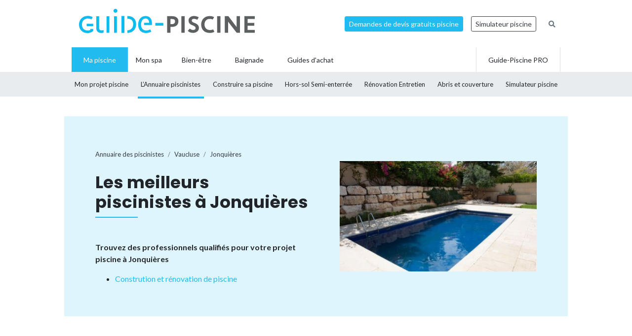

--- FILE ---
content_type: text/html; charset=UTF-8
request_url: https://www.guide-piscine.fr/pisciniste-constructeur/vaucluse/jonquieres-15172_V
body_size: 13004
content:
<!DOCTYPE html>
<html lang="fr">
<head>
<meta charset="utf-8" />
<title>Piscinistes, constructeurs et magasins de piscines &agrave; Jonqui&egrave;res</title>
<meta name="description" content="Vous cherchez un pisciniste ou un magasin pour la construction, l&rsquo;entretien ou la r&eacute;novation de piscine &agrave; Jonqui&egrave;res (84) ? Consultez la liste des meilleurs artisans et installateurs de piscines de la ville." />
<link rel="canonical" href="https://www.guide-piscine.fr/pisciniste-constructeur/vaucluse/jonquieres-15172_V" />
<meta property="og:title" content="Piscinistes, constructeurs et magasins de piscines &agrave; Jonqui&egrave;res" />
<meta property="og:description" content="Vous cherchez un pisciniste ou un magasin pour la construction, l&rsquo;entretien ou la r&eacute;novation de piscine &agrave; Jonqui&egrave;res (84) ? Consultez la liste des meilleurs artisans et installateurs de piscines de la ville." />
<meta property="og:type" content="website" />
<meta property="og:url" content="https://www.guide-piscine.fr/pisciniste-constructeur/vaucluse/jonquieres-15172_V" />
<meta property="og:image" content="https://www.guide-piscine.fr/images/logo_2.jpg" />
<meta property="og:image:type" content="image/jpeg" />
<meta property="og:image:width" content="241" />
<meta property="og:image:height" content="184" />
<meta name="twitter:card" content="summary">
<meta name="twitter:site" content="Guidepiscinefr">
<meta name="twitter:title" content="Piscinistes, constructeurs et magasins de piscines &agrave; Jonqui&egrave;res">
<meta name="twitter:description" content="Vous cherchez un pisciniste ou un magasin pour la construction, l&rsquo;entretien ou la r&eacute;novation de piscine &agrave; Jonqui&egrave;res (84) ? Consultez la liste des meilleurs artisans et installateurs de piscines de la ville.">
<meta name="twitter:url" content="https://www.guide-piscine.fr/pisciniste-constructeur/vaucluse/jonquieres-15172_V">
<meta name="twitter:image:src" content="https://www.guide-piscine.fr/images/logo_2.jpg">
<script type="application/ld+json">{"@context":"https:\/\/schema.org","@type":"FAQPage","mainEntity":[{"@context":"http:\/\/schema.org","@type":"Question","name":"\ud83d\udccd Comment choisir un pisciniste \u00e0 Jonqui\u00e8res ?","acceptedAnswer":{"@type":"Answer","text":"<p>Consultez la liste des 0 meilleurs piscinistes \u00e0 Jonqui\u00e8res, choisissez un professionnel proche de chez-vous pour la construction, la r&eacute;novation ou l&rsquo;entretien de votre piscine ou spa.<\/p>"}},{"@context":"http:\/\/schema.org","@type":"Question","name":"\ud83d\udc77\u200d Vous souhaitez construire votre piscine \u00e0 Jonqui\u00e8res ?","acceptedAnswer":{"@type":"Answer","text":"<p>Pour la construction de votre piscine enterr&eacute;e en b&eacute;ton, piscine coque, piscine en kit ou piscine hors-sol, nous avons s&eacute;lectionn&eacute; les meilleurs piscinistes \u00e0 Jonqui\u00e8res.<\/p>"}},{"@context":"http:\/\/schema.org","@type":"Question","name":"\ud83d\udcb0 Quel est le prix pour la construction d\u2019une piscine \u00e0 Jonqui\u00e8res ?","acceptedAnswer":{"@type":"Answer","text":"<p>Pour obtenir un prix ou une estimation du budget n&eacute;cessaire &agrave; la construction de votre piscine \u00e0 Jonqui\u00e8res : remplissez notre formulaire de demande de devis.<\/p>"}},{"@context":"http:\/\/schema.org","@type":"Question","name":"\ud83d\udca7 Entretenir ou r\u00e9nover une piscine \u00e0 Jonqui\u00e8res, quel professionnel ?","acceptedAnswer":{"@type":"Answer","text":"<p>Pour l&rsquo;entretien ou la r&eacute;novation de votre piscine, contactez un pisciniste ou rendez-vous dans une boutique. Entretien annuel, hivernage, remise en route du bassin, changement de liner, vente ou location de robots de piscine ou encore recherche de fuites font partie des services propos&eacute;s par les piscinistes de Jonqui\u00e8res.<\/p>"}},{"@context":"http:\/\/schema.org","@type":"Question","name":"Bien choisir son pisciniste : les crit\u00e8res","acceptedAnswer":{"@type":"Answer","text":"<p>Pour la construction de votre piscine b&eacute;ton, coque, en kit, hors-sol ou enterr&eacute;e, ou bien pour l&rsquo;installation de votre spa, confiez vos travaux &agrave; un professionnel de la piscine ! Pour bien le choisir, soyez vigilant : renseignez-vous sur la qualit&eacute; des prestations et des mat&eacute;riaux utilis&eacute;s, les d&eacute;lais d&rsquo;intervention, les services, les contrats d&rsquo;entretien. Tout pisciniste doit &eacute;galement disposer d&rsquo;une garantie d&eacute;cennale qui permet au client d&rsquo;&ecirc;tre couvert pendant 10 ans en cas de dommage ou de malfa&ccedil;on sur la piscine : probl&egrave;me d'&eacute;tanch&eacute;it&eacute;, dysfonctionnement du syst&egrave;me de filtration, fissure du bassin, etc. Enfin, lorsque vous recevez un devis piscine, celui-ci doit &ecirc;tre suffisamment d&eacute;taill&eacute; et pr&eacute;cis, tous les travaux pour la pose et l&rsquo;am&eacute;nagement de la piscine ou du spa doivent &ecirc;tre chiffr&eacute;s.<\/p>\r\n<p>Recens&eacute;s pour leur savoir-faire et leur expertise, les piscinistes de Jonqui\u00e8res (Vaucluse) sauront r&eacute;pondre &agrave; toutes vos demandes aux prix les plus justes pour la construction de votre piscine b&eacute;ton, coque, hors-sol, enterr&eacute;e ou semi-enterr&eacute;e.<br \/> Certains assurent &eacute;galement la vente, la location et la r&eacute;paration d&rsquo;accessoires et d'&eacute;quipement tels que les robots de piscine, les abris (hauts, bas, plats), volets, b&acirc;ches et couvertures de piscine.<\/p>\r\n<p>Vous avez besoin d'un produit pour le traitement de l&rsquo;eau ? Une intervention pour nettoyer un bassin dont l'eau est devenue verte ? Un changement de liner ? Un contrat d&rsquo;entretien annuel ? Choisissez parmi les meilleurs piscinistes de Jonqui\u00e8res.<\/p>"}}]}</script>
<script type="application/ld+json">{"@context":"http:\/\/schema.org","@type":"BreadcrumbList","itemListElement":[{"@type":"ListItem","position":1,"item":{"@id":"https:\/\/www.guide-piscine.fr\/pisciniste-constructeur\/","name":"Annuaire des piscinistes"}},{"@type":"ListItem","position":2,"item":{"@id":"https:\/\/www.guide-piscine.fr\/pisciniste-constructeur\/provence-alpes-cote-d-azur\/","name":"Provence-Alpes-C\u00f4te-d'Azur"}},{"@type":"ListItem","position":3,"item":{"@id":"https:\/\/www.guide-piscine.fr\/pisciniste-constructeur\/vaucluse\/","name":"Vaucluse"}},{"@type":"ListItem","position":4,"item":{"@id":"https:\/\/www.guide-piscine.fr\/pisciniste-constructeur\/vaucluse\/jonquieres-15172_V","name":"Jonqui\u00e8res"}}]}</script>
<meta name="robots" content="index,follow" />
<link rel="preload" href="https://fonts.googleapis.com/css?family=Poppins:400,500,700&display=swap" as="style" onload="this.onload=null;this.rel='stylesheet'">
<noscript><link rel="stylesheet" href="https://fonts.googleapis.com/css?family=Poppins:400,500,700&display=swap"></noscript><link rel="preload" href="https://fonts.googleapis.com/css?family=Lato:300,400,500,600,700&display=swap" as="style" onload="this.onload=null;this.rel='stylesheet'">
<noscript><link rel="stylesheet" href="https://fonts.googleapis.com/css?family=Lato:300,400,500,600,700&display=swap"></noscript><link rel="stylesheet" href="/css/custom.css?v=99">
<link rel="preload" href="https://www.guide-piscine.fr/libs/fontawesome-free-5.15.3/css/all.css" as="style" onload="this.onload=null;this.rel='stylesheet'">
<noscript><link rel="stylesheet" href="https://www.guide-piscine.fr/libs/fontawesome-free-5.15.3/css/all.css"></noscript><link rel="preload" href="/libs/magnific-popup/magnific-popup.css" as="style" onload="this.onload=null;this.rel='stylesheet'">
<noscript><link rel="stylesheet" href="/libs/magnific-popup/magnific-popup.css"></noscript><link rel="stylesheet" href="/css/custom-desktop.css?v=99">
<link rel="preload" href="https://ajax.googleapis.com/ajax/libs/jqueryui/1.11.1/themes/flick/jquery-ui.css" as="style" onload="this.onload=null;this.rel='stylesheet'">
<noscript><link rel="stylesheet" href="https://ajax.googleapis.com/ajax/libs/jqueryui/1.11.1/themes/flick/jquery-ui.css"></noscript><link rel="preload" href="/libs/lightGallery/css/lightgallery.min.css" as="style" onload="this.onload=null;this.rel='stylesheet'">
<noscript><link rel="stylesheet" href="/libs/lightGallery/css/lightgallery.min.css"></noscript><link rel="preload" href="/libs/lightslider/css/lightslider.min.css" as="style" onload="this.onload=null;this.rel='stylesheet'">
<noscript><link rel="stylesheet" href="/libs/lightslider/css/lightslider.min.css"></noscript><link rel="preload" href="/libs/leaflet/leaflet.css" as="style" onload="this.onload=null;this.rel='stylesheet'">
<noscript><link rel="stylesheet" href="/libs/leaflet/leaflet.css"></noscript><link rel="preload" href="/libs/slick/slick.css" as="style" onload="this.onload=null;this.rel='stylesheet'">
<noscript><link rel="stylesheet" href="/libs/slick/slick.css"></noscript><link rel="preload" href="/libs/slick/slick-theme.css" as="style" onload="this.onload=null;this.rel='stylesheet'">
<noscript><link rel="stylesheet" href="/libs/slick/slick-theme.css"></noscript><link rel="apple-touch-icon" sizes="180x180" href="/images/favicons/apple-touch-icon.png">
    <link rel="icon" type="image/png" sizes="64x64" href="/images/favicons/favicon-64x64.png">
    <link rel="icon" type="image/png" sizes="32x32" href="/images/favicons/favicon-32x32.png">
    <link rel="icon" type="image/png" sizes="16x16" href="/images/favicons/favicon-16x16.png">
    <link rel="manifest" href="/images/favicons/site.webmanifest">
    <link rel="mask-icon" href="/images/favicons/safari-pinned-tab.svg" color="#21bbef">
    <link rel="shortcut icon" href="/images/favicons/favicon.ico">
    <meta name="msapplication-TileColor" content="#2b5797">
    <meta name="msapplication-config" content="/images/favicons/browserconfig.xml">
    <meta name="theme-color" content="#21bbef"><link rel="manifest" href="/manifest.json">
<!-- Google Tag Manager -->
<script>(function(w,d,s,l,i){w[l]=w[l]||[];w[l].push({'gtm.start': new Date().getTime(),event:'gtm.js'});var f=d.getElementsByTagName(s)[0], j=d.createElement(s),dl=l!='dataLayer'?'&l='+l:'';j.async=true;j.src= 'https://www.googletagmanager.com/gtm.js?id='+i+dl;f.parentNode.insertBefore(j,f);})(window,document,'script','dataLayer','GTM-5V7GNHN5');</script>
<!-- End Google Tag Manager --></head>
<body class="cat_2 ">
    
    <script type="didomi/javascript" data-vendor="c:googleana-4TXnJigR" async src="https://www.googletagmanager.com/gtag/js?id=G-T0CGVFS32N"></script>
    <script type="didomi/javascript" data-vendor="c:googleana-4TXnJigR">    
        window.dataLayer = window.dataLayer || [];
        
        function gtag(){
            dataLayer.push(arguments);
            if (arguments[0] === 'js') {
                setTimeout(function() {
                window.dispatchEvent(new Event('gtag_loaded'));
            }, 1000);
            }
        }
        
        gtag('js', new Date());

        gtag('config', 'G-T0CGVFS32N', {
              'cookie_expires': 33696000,
              'transport_type': 'beacon',
              'dimension1': '2','dimension2': '17','dimension3': '0','dimension4': '0','dimension5': '0','dimension6': '0','dimension7': '0','dimension8': '0','dimension9': '0','dimension10': 'a','dimension11': '0','dimension12': '0','dimension13': '0',     
        });
    </script>
<!-- Google Tag Manager (noscript) -->
<noscript><iframe src="https://www.googletagmanager.com/ns.html?id=GTM-5V7GNHN5" height="0" width="0" style="display:none;visibility:hidden"></iframe></noscript>
<!-- End Google Tag Manager (noscript) --><script src="https://ajax.googleapis.com/ajax/libs/jquery/2.1.1/jquery.min.js"></script>
<script defer src="https://ajax.googleapis.com/ajax/libs/jqueryui/1.11.1/jquery-ui.min.js"></script>
<script defer src="/scripts/functions-d.js?v=99"></script>
<script type="didomi/javascript" data-vendor="c:pinterest" async defer src="//assets.pinterest.com/js/pinit.js"></script><script defer src="/libs/jquery/js/jquery.cookie.js"></script><script defer src="/libs/lightGallery/js/lightgallery.min.js"></script>
<script defer src="/libs/lightslider/js/lightslider.min.js"></script>
<script defer src="/scripts/functions.js?v=99"></script>
<script defer src="/libs/leaflet/leaflet.js"></script><script src="/ads-check.js"></script><script>
var gp_maj_done=false;
var param_gp=[];param_gp['type']='';param_gp['abecedaire_liste']='';param_gp['rub_abecedaire']='0';param_gp['sousrub']='0';param_gp['rub']='17';param_gp['id_categorie']='2';param_gp['rub_rub']='17';param_gp['attribut']='0';param_gp['is_home']='';param_gp['is_home_navi_geo']='';param_gp['is_recherche']='';param_gp['is_commentaire']='';param_gp['is_actu_lie']='';param_gp['page']='0';param_gp['mobile_version']='0';param_gp['version_test']='0';param_gp['ville']='15172';param_gp['departement']='180';param_gp['pro_site']='0';param_gp['web_push_site']='';param_gp['web_push_id']='';param_gp['detail_type']='';param_gp['detail_id']='0';param_gp['detail_actualite']='0';param_gp['id_newsletter']='0';param_gp['menu_contenu_navi_geo']='installateur';param_gp['navi_attribut_id_annuaire_type']='';var gp_div_affiche_tab=Array();

    $(document).ready(function(){
        if(localStorage.getItem('euconsent-v2') || document.cookie.match(/^(.*;)?\s*euconsent-v2\s*=\s*[^;]+(.*)?$/)) { gp_maj();}
        else gp_maj_cmp();
    });
     
        </script>
<div class="gp_div_affiche" data-id="0" data-id-format="24"></div><div id="header_wrapper" class="">
    
    <div id="header-v2">
        <div class="container p-2">
            <div class="d-flex justify-content-between align-items-center" id="fixed-header"> 
                <a href="https://www.guide-piscine.fr/" class="d-block logo mr-auto">
                    <img loading="lazy" src="https://www.guide-piscine.fr//images/logo-guide-piscine.svg" alt="logo guide-piscine.fr" width="300" height="45" />
                </a>
                                <a href="https://devis.guide-piscine.fr?utm_source=guide-piscine.fr&utm_medium=link&utm_campaign=header-btn-lead" class="btn btn-sm btn-primary mx-2" target="_blank">Demandes de devis gratuits piscine</a>            
                <a target="_blank" href="https://simulateur.guide-piscine.fr?utm_source=guide-piscine.fr&utm_medium=link&utm_campaign=header-btn-simulateur" class="btn btn-sm btn-outline-dark mx-2">Simulateur piscine</a>            
                <a href="https://www.guide-piscine.fr/recherche-google/" class="petit mx-2 btn btn-sm btn-link-secondary"><i class="fas fa-search"></i></a>

            </div>
        </div>
    </div> <!-- fin header -->
    
    <div id="header-v2-submenu">
        <div class="container">
            <ul class="menu list-unstyled d-flex align-items-center">  
            
            
                     
                         
                         
                         
                         
                
                 

                <li class="has-child h-100 active  ">
                    <a href="https://www.guide-piscine.fr/piscine-privee/" class="d-flex h-100 justify-content-center align-items-center px-4"><span>Ma piscine</span></a>
                                                    <div class="sub-menu">        
                                    <ul class="list-unstyled d-flex justify-content-between align-items-center container h-100">
                                
                                                                                                                                                <li class=" h-100">
                                                        <a class="d-flex h-100 justify-content-center align-items-center" href="https://www.guide-piscine.fr/projet-piscine/">
                                                            <span>Mon projet piscine</span></a>
                                                    </li>
                                                                                                    
                                                <li class="active h-100">
                                                    <a class="d-flex h-100 justify-content-center align-items-center"  href="https://www.guide-piscine.fr/pisciniste-constructeur/">
                                                        <span>L’Annuaire
piscinistes</span></a>
                                                </li>
                                            
                                    
                                                                                                                                                
                                                <li class=" h-100">
                                                    <a class="d-flex h-100 justify-content-center align-items-center"  href="https://www.guide-piscine.fr/construire-sa-piscine/">
                                                        <span>Construire
sa piscine</span></a>
                                                </li>
                                            
                                    
                                                                                                                                                
                                                <li class=" h-100">
                                                    <a class="d-flex h-100 justify-content-center align-items-center"  href="https://www.guide-piscine.fr/piscines-hors-sol-et-semi-enterrees/">
                                                        <span>Hors-sol
Semi-enterrée</span></a>
                                                </li>
                                            
                                    
                                                                                                                                                
                                                <li class=" h-100">
                                                    <a class="d-flex h-100 justify-content-center align-items-center"  href="https://www.guide-piscine.fr/analyse-traitement-eau/">
                                                        <span>Rénovation
Entretien</span></a>
                                                </li>
                                            
                                    
                                                                                                                                                
                                                <li class=" h-100">
                                                    <a class="d-flex h-100 justify-content-center align-items-center"  href="https://www.guide-piscine.fr/abris-de-piscine/">
                                                        <span>Abris et
couverture</span></a>
                                                </li>
                                            
                                    
                                                                                                                                                
                                                <li class=" h-100">
                                                    <a class="d-flex h-100 justify-content-center align-items-center"  target="_blank" href="https://simulateur.guide-piscine.fr">
                                                        <span>Simulateur
piscine</span></a>
                                                </li>
                                            
                                    
                                            
                                    
                                            
                                    
                                    </ul>
                                </div>
                            
                        </li>

                             
                         
                
                <li class="h-100 "><a href="https://www.guide-piscine.fr/bien-etre-spas-et-thermes/" class="d-flex h-100 justify-content-center align-items-center px-3"><span>Mon spa</span></a></li>
 

                <li class="has-child h-100   ">
                    <a href="https://www.guide-piscine.fr/bien-etre/" class="d-flex h-100 justify-content-center align-items-center px-4"><span>Bien-être</span></a>
                    
                        </li>

                             
                         
                
                 

                <li class="has-child h-100   ">
                    <a href="https://www.guide-piscine.fr/baignade/" class="d-flex h-100 justify-content-center align-items-center px-4"><span>Baignade</span></a>
                    
                        </li>

                             
                                        
                        <li class="has-child h-100 "><a href="https://www.guide-piscine.fr/guide-d-achat/" class="d-flex h-100 justify-content-center align-items-center px-4"><span>Guides d'achat</span></a>
                                                    </li>
                        
                        <li class="ml-auto border-left border-right h-100"><a href="https://www.guide-piscine.fr/pro/?utm_source=guide-piscine.fr&utm_medium=link&utm_campaign=header-btn-gp_pro" class="d-flex h-100 justify-content-center align-items-center px-4"><span>Guide-Piscine PRO</span></a></li>
                
            </ul>
        </div>
    </div>
    
</div>

<script>
$(document).ready(function() {
    $(window).scroll(function (event) {
        if($(window).scrollTop() <= 200) {
            $('#header_wrapper').removeClass('is-scrolling');
            //$('#header-v2').find('.btn').addClass('btn-sm');
        }
        else {
            $('#header_wrapper').addClass('is-scrolling');
            //$('#header-v2').find('.btn').removeClass('btn-sm');
        }
    });        
}); 
</script>
<div id="global">
<div class="container" id="inner-wrapper-global"><main id="content"><div class="row"><div class="col-12"><div class="gp_div_affiche" data-id="0" data-id-format="2"></div>
<div class=" bg-blue stick-to-header mt-3 mb-5">
    <div class="container container-large">        
        <div class="p-lg-5 p-3 row align-items-center">
            <div class="col-lg-6">                
                    <nav aria-label="breadcrumb" class="mt-3">        
<ol class="breadcrumb tres-petit bg-transparent p-0 mb-4" id="filariane"><li class="breadcrumb-item mt-1 mb-1"><a class="text-dark" href="https://www.guide-piscine.fr/pisciniste-constructeur/"><span>Annuaire des piscinistes</span></a></li>
<li class="breadcrumb-item mt-1 mb-1"><a class="text-dark" href="https://www.guide-piscine.fr/pisciniste-constructeur/vaucluse/"><span>Vaucluse</span></a></li>
<li class="breadcrumb-item active mt-1 mb-1" aria-current="page"><a class="text-dark" href="https://www.guide-piscine.fr/pisciniste-constructeur/vaucluse/jonquieres-15172_V"><span>Jonquières</span></a></li>
        </ol>
    </nav>
                <h1 class="h2-decorated no-before mb-5">Les meilleurs piscinistes à Jonquières</h1>
                <p class="font-weight-bold">Trouvez des professionnels qualifiés pour votre projet piscine à Jonquières</p><ul><li><a href="" class="js-scrollTo">Constrution et rénovation de piscine</a></li></ul>            </div>
            <div class="col-lg-6 pl-lg-5">                
                <img src="https://www.guide-piscine.fr/medias/image/photo-villes-piscinistes-ne-pas-supprimer_5-38963-800-450.jpg" width="800" height="450" loading="lazy" alt="" class="d-none d-md-inline" />                
            </div>
        </div>        
    </div>
</div>

<div class="row py-lg-3">
    <div class="col-md-8 mb-md-5 pr-md-5">
        <div class="description texte-haut mt-3 mb-5"><p>Trouvez un pisciniste, un constructeur ou un magasin de piscines à Jonquières. 
                Ces <a href="https://www.guide-piscine.fr/pisciniste-constructeur/vaucluse/">piscinistes basés dans le Vaucluse</a> interviennent pour tous vos travaux de construction, d’entretien, d’équipement ou de rénovation de piscine, mais aussi pour l’achat et la pose d’un spa. Trouver rapidement le meilleur pisciniste proche de chez-vous pour votre projet piscine.</p></div><h2 class="h2-decorated mt-5">Les piscinistes à Jonquières</h2><div class="my-3 text-center wrapper_gp_div_regie"><div class="autre_76"><a class="gp_div_clic_event gp_div_affiche" data-event="Lead" data-id="1686" data-id-format="76" href="/scripts/gp_div_clic.php?redirection&id=1686&id_format=76"  target="_blank" rel="nofollow">
                    <img loading="lazy" src="https://www.guide-piscine.fr/medias/emc/1686/test-bandeau-piscine-664-estimez_piscine.png" width="664" height="166" alt="">
                    </a>
<script>if(typeof gtag=='function') gtag('event', 'Display', {
                        'event_category' : 'Lead',
                        'event_label' : '1686-76'
                    });</script>
</div>
</div><div class="gp_div_affiche" data-id="0" data-id-format="72"></div><p class="font-weight-bold mt-3">Et aussi...</p><ul class="liste_navi_geo"><li><a href="https://www.guide-piscine.fr/abri-de-piscine-49_E">France&nbsp;: les 1 piscinistes pour installer son abri de piscine</a></li><li><a href="https://www.guide-piscine.fr/spa-et-spa-de-nage-57_E">France&nbsp;: les 4 piscinistes et magasins pour l’achat et la pose d’un spa</a></li><li><a href="https://www.guide-piscine.fr/entretien-annuel-61_E">France&nbsp;: les 4 piscinistes pour l’entretien de votre piscine</a></li><li><a href="https://www.guide-piscine.fr/pisciniste-constructeur/provence-alpes-cote-d-azur/"><strong>Provence-Alpes-Côte-d'Azur</strong>&nbsp;: les 1 piscinistes</a></li></ul>  
    </div>
    <div class="col-md-4 pl-md-4">
        <div class="gp_div_affiche" data-id="105" data-id-format="5"></div><div class="sticky"><div class="text-center my-3 my-md-5 wrapper_gp_div_regie"><div class="autre_50"><a class="gp_div_clic_event gp_div_affiche" data-event="Lead" data-id="1230" data-id-format="50" href="/scripts/gp_div_clic.php?redirection&id=1230&id_format=50"  target="_blank" rel="nofollow">
                    <img loading="lazy" src="https://www.guide-piscine.fr/medias/emc/1230/1682434223-n2-n-1.png" width="300" height="300" alt="">
                    </a>
<script>if(typeof gtag=='function') gtag('event', 'Display', {
                        'event_category' : 'Lead',
                        'event_label' : '1230-50'
                    });</script>
</div>
</div></div>    </div> <!-- fin col -->
</div> <!-- fin row -->



<div class="full-width-container mb-5">
    
        <div class="container container-large">
            <div class="row mt-5">    
                <div class="col-12 mb-3">
                    <h2 class="h2-decorated no-before text-center line-height-serre">Services exclusifs de Guide-Piscine :<br>votre projet piscine en toute sérénité !</h2>
                </div><div class="col-md-6 col-lg-4 mb-4">
                        <div class="p-4 pt-5 p-md-5 border mt-5 position-relative">
                            <div class="text-center custom-icon-container"><i class="custom-icon custom-icon-pool"></i></div>
                            <p class="h4 mt-3">Votre projet piscine</p>
                            <p>Guide-Piscine vous accompagne à chaque étape de votre projet, depuis la conception jusqu'à la réalisation de votre piscine.<img src="https://www.guide-piscine.fr/medias/image/mon-projet-piscine-37971-600-450.jpg" width="600" height="450" loading="lazy" alt="Demandez 3 devis gratuitement pour votre piscine" class="my-3 d-inline-block" /></p>
                            <p class="text-center"><a href="https://www.guide-piscine.fr/projet-piscine/?utm_source=guide-piscine.fr&utm_medium=link&utm_campaign=pave_service_3-mon-projet" class="btn btn-primary d-block w-100">Je démarre mon projet</a></p>
                        </div>
                    </div><div class="col-md-6 col-lg-4 mb-4">
                        <div class="p-4 pt-5 p-md-5 border mt-5 position-relative">
                            <div class="text-center custom-icon-container"><i class="custom-icon custom-icon-quotation"></i></div>
                            <p class="h4 mt-3">Votre devis piscine</p>
                            <p>Obtenez gratuitement des devis pour la construction, la rénovation ou l’entretien de votre piscine ou abri.<img src="https://www.guide-piscine.fr/medias/image/choisir-23715-600-450.jpg" width="600" height="450" loading="lazy" alt="Demandez 3 devis gratuitement pour votre piscine" class="my-3 d-inline-block" /></p>
                            <p class="text-center"><a href="https://devis.guide-piscine.fr?utm_source=guide-piscine.fr&utm_medium=link&utm_campaign=pave_service_3-devis" class="btn btn-primary d-block w-100">J'en profite !</a></p>
                        </div>
                    </div><div class="col-md-6 col-lg-4 mb-4">
                        <div class="p-4 pt-5 p-md-5 border mt-5 position-relative">
                            <div class="text-center custom-icon-container"><i class="custom-icon custom-icon-pool"></i></div>
                            <p class="h4 mt-3">Le simulateur</p>
                            <p>Utilisez notre configurateur pour créer votre future piscine en seulement quelques clics et gratuitement !<img src="https://www.guide-piscine.fr/medias/image/mon-projet-piscine_1-37972-600-450.jpg" width="600" height="450" loading="lazy" alt="Configurez votre piscine gratuitement" class="my-3 d-inline-block" /></p>
                            <p class="text-center"><a href="https://simulateur.guide-piscine.fr?utm_source=guide-piscine.fr&utm_medium=link&utm_campaign=pave_service_3-simulateur" class="btn btn-primary d-block w-100">Je simule ma piscine</a></p>
                        </div>
                    </div>
        </div>
    </div>
</div>

<div class="row py-lg-3">
    <div class="col-md-8 mb-5 pr-md-5">
        
        <div class="text-center my-5 wrapper_gp_div_regie"><div class="autre_101"><a class="gp_div_clic_event gp_div_affiche" data-event="Lead" data-id="2628" data-id-format="101" href="/scripts/gp_div_clic.php?redirection&id=2628&id_format=101"  target="_blank" rel="nofollow">
                    <img loading="lazy" src="https://www.guide-piscine.fr/medias/emc/2628/1679563311-desktop.png" width="644" height="161" alt="">
                    </a>
<script>if(typeof gtag=='function') gtag('event', 'Display', {
                        'event_category' : 'Lead',
                        'event_label' : '2628-101'
                    });</script>
</div>
</div>         
    </div>
    <div class="col-md-4 pl-md-4">
            
    <div class="p-3 bg-light mb-3 mb-5">
       
        <p class="font-weight-bold h3"><a href="https://www.guide-piscine.fr/newsletter/" class="text-dark">Newsletter <br>Guide-Piscine</a></p>
        <p class="petit">Chaque mois, recevez nos conseils pour rendre votre piscine plus belle&nbsp;!</p>               
        
<form id="newsletter" class="">
    
    <input type="hidden" name="id_newsletter" value="3" />
    <input type="hidden" name="method" value="subscribe" />
    <input type="hidden" name="newsletter_key" value="697228f52ddd9" />
    <div id="newsletter_texte"></div>
    
            <p class="">
<input type="text" class="form-control  form-control form-control-sm""  required placeholder="Votre adresse e-mail" name="email"  value="" />
</p>

        <input class="btn btn-outline-dark" type="submit" value="Je m'abonne !" />
    </form>
    
<script> 
$(document).ready(function() {
    $(document).on('submit','form#newsletter',function(e) {
        e.preventDefault();
        $('body').css( 'cursor', 'progress' );
        var datas = $("form#newsletter").serialize();
        $('form#newsletter .submit_2').attr('disabled','');
        $('form#newsletter input[name=email]').val(''); 
        $('#newsletter_texte').slideUp().html('').slideDown();
        
        $.ajax({
            url : '/ajax/newsletter.php',data:datas,dataType:"text",type:'POST',
            success: function(data) {
                var obj = jQuery.parseJSON(data);
                if(typeof obj.erreur != 'undefined') {
                    $('#newsletter_texte').html('<p class="alert alert-danger petit">'+obj.erreur+'</p>');
                    $('form#newsletter input[name=email]').val(''); 
                    $('form#newsletter .submit_2').removeAttr('disabled');
                }
                else if(typeof obj.succes != 'undefined') {
                    $('#newsletter_texte').html('<p class="alert alert-success petit">'+obj.succes+'</p>');  
                    $('form#newsletter input').remove();
                } 
                $('body').css( 'cursor', 'default' );
            }
        }); 
    });   
}); 
</script>             
    </div>
          
            
    <div class="sticky"><div class="gp_div_affiche" data-id="0" data-id-format="30"></div></div>    </div> <!-- fin col -->
</div> <!-- fin row -->


<div class="row py-lg-3">
    <div class="col-md-8 mb-5 pr-md-5">        
        <div class="mb-5"><h2 class="h2-decorated">Questions fréquentes</h2><div class="description texte-bas"><div class="faq-panels my-3 border-top"><div class="faq-panel py-3 border-bottom"><div class="faq-question d-flex justify-content-between cursor-pointer closed" data-target="faq-69716e10d9ed7"><h3 class="faq-titre m-0">📍 Comment choisir un pisciniste à Jonquières&nbsp;?</h3><span class="faq-icon"><i class="fas fa-chevron-down text-grey"></i></span></div><div style="display: none" class="faq-answer" id="faq-69716e10d9ed7"><p><p>Consultez la liste des 0 meilleurs piscinistes à Jonquières, choisissez un professionnel proche de chez-vous pour la construction, la r&eacute;novation ou l&rsquo;entretien de votre piscine ou spa.</p></p></div></div><div class="faq-panel py-3 border-bottom"><div class="faq-question d-flex justify-content-between cursor-pointer closed" data-target="faq-69716e10d9ee7"><h3 class="faq-titre m-0">👷‍ Vous souhaitez construire votre piscine à Jonquières&nbsp;?</h3><span class="faq-icon"><i class="fas fa-chevron-down text-grey"></i></span></div><div style="display: none" class="faq-answer" id="faq-69716e10d9ee7"><p><p>Pour la construction de votre piscine enterr&eacute;e en b&eacute;ton, piscine coque, piscine en kit ou piscine hors-sol, nous avons s&eacute;lectionn&eacute; les meilleurs piscinistes à Jonquières.</p></p></div></div><div class="faq-panel py-3 border-bottom"><div class="faq-question d-flex justify-content-between cursor-pointer closed" data-target="faq-69716e10d9eea"><h3 class="faq-titre m-0">💰 Quel est le prix pour la construction d’une piscine à Jonquières&nbsp;?</h3><span class="faq-icon"><i class="fas fa-chevron-down text-grey"></i></span></div><div style="display: none" class="faq-answer" id="faq-69716e10d9eea"><p><p>Pour obtenir un prix ou une estimation du budget n&eacute;cessaire &agrave; la construction de votre piscine à Jonquières : remplissez notre formulaire de demande de devis.</p></p></div></div><div class="faq-panel py-3 border-bottom"><div class="faq-question d-flex justify-content-between cursor-pointer closed" data-target="faq-69716e10d9eed"><h3 class="faq-titre m-0">💧 Entretenir ou rénover une piscine à Jonquières, quel professionnel&nbsp;?</h3><span class="faq-icon"><i class="fas fa-chevron-down text-grey"></i></span></div><div style="display: none" class="faq-answer" id="faq-69716e10d9eed"><p><p>Pour l&rsquo;entretien ou la r&eacute;novation de votre piscine, contactez un pisciniste ou rendez-vous dans une boutique. Entretien annuel, hivernage, remise en route du bassin, changement de liner, vente ou location de robots de piscine ou encore recherche de fuites font partie des services propos&eacute;s par les piscinistes de Jonquières.</p></p></div></div><div class="faq-panel py-3 border-bottom"><div class="faq-question d-flex justify-content-between cursor-pointer closed" data-target="faq-69716e10d9ef0"><h3 class="faq-titre m-0">Bien choisir son pisciniste : les critères</h3><span class="faq-icon"><i class="fas fa-chevron-down text-grey"></i></span></div><div style="display: none" class="faq-answer" id="faq-69716e10d9ef0"><p><p>Pour la construction de votre piscine b&eacute;ton, coque, en kit, hors-sol ou enterr&eacute;e, ou bien pour l&rsquo;installation de votre spa, confiez vos travaux &agrave; un professionnel de la piscine ! Pour bien le choisir, soyez vigilant : renseignez-vous sur la qualit&eacute; des prestations et des mat&eacute;riaux utilis&eacute;s, les d&eacute;lais d&rsquo;intervention, les services, les contrats d&rsquo;entretien. Tout pisciniste doit &eacute;galement disposer d&rsquo;une garantie d&eacute;cennale qui permet au client d&rsquo;&ecirc;tre couvert pendant 10 ans en cas de dommage ou de malfa&ccedil;on sur la piscine : probl&egrave;me d'&eacute;tanch&eacute;it&eacute;, dysfonctionnement du syst&egrave;me de filtration, fissure du bassin, etc. Enfin, lorsque vous recevez un devis piscine, celui-ci doit &ecirc;tre suffisamment d&eacute;taill&eacute; et pr&eacute;cis, tous les travaux pour la pose et l&rsquo;am&eacute;nagement de la piscine ou du spa doivent &ecirc;tre chiffr&eacute;s.</p><br />
<p>Recens&eacute;s pour leur savoir-faire et leur expertise, les piscinistes de Jonquières (Vaucluse) sauront r&eacute;pondre &agrave; toutes vos demandes aux prix les plus justes pour la construction de votre piscine b&eacute;ton, coque, hors-sol, enterr&eacute;e ou semi-enterr&eacute;e.<br /> Certains assurent &eacute;galement la vente, la location et la r&eacute;paration d&rsquo;accessoires et d'&eacute;quipement tels que les robots de piscine, les abris (hauts, bas, plats), volets, b&acirc;ches et couvertures de piscine.</p><br />
<p>Vous avez besoin d'un produit pour le traitement de l&rsquo;eau ? Une intervention pour nettoyer un bassin dont l'eau est devenue verte ? Un changement de liner ? Un contrat d&rsquo;entretien annuel ? Choisissez parmi les meilleurs piscinistes de Jonquières.</p></p></div></div></div></div></div>        
        <div class="mb-3 contenu_recommande" data-view-id-type="0" data-view-id="0" data-view-bc="1"><div id="brand-content-container-697228f52dcbc" class="brand-content-container"><p class="h2 h2-decorated font-weight-bold">Recommandé pour vous</p><div id="brand-content-697228f52dcbc" class="test-bc-a brand-content-wrapper bg-light pt-3 pl-md-0 pr-md-0" style=""><div class="row no-gutters"><div class="brand-content-item col-md-4 mb-3 desktop-item"  data-view-id-type="1" data-view-id="3744" data-view-bc="0"><a href="https://www.guide-piscine.fr/mini-piscine/10-bonnes-raisons-d-installer-une-mini-piscine-dans-son-jardin-3744_A"  class="brand-content-item-inner-wrapper border h-100 d-block ml-2 mr-2 bg-white text-left"><div class="img mb-0"><img loading="lazy" src="https://www.guide-piscine.fr/medias/image/10-bonnes-raisons-d-installer-une-mini-piscine-dans-son-jardin-1-23675-400-265.jpg" alt="10 bonnes raisons d’installer une mini piscine dans son jardin" width="400" height="265" /></div><p class="brand-content-item-description border-top p-3 ellipsis mb-0"><span class="mb-2 d-block font-weight-bold text-dark brand-content-titre">10 bonnes raisons d’installer une mini piscine dans son jardin</span><span class="d-block text-dark petit brand-content-text">On appelle mini piscines celles dont la superficie oscille entre 20 et 10 m&sup2;, voire moins. Esth&eacute;tiques, pratiques, &eacute;conomiques&hellip; petite taille ne veut pas dire petits avantages. Au contraire&nbsp;! Retour sur 10 raisons d&rsquo;installer une mini piscine dans son jardin.
1.&hellip;</span></p></a></div><div class="brand-content-item col-md-4 mb-3 desktop-item"  data-view-id-type="8" data-view-id="6" data-view-bc="0"><a href="https://www.guide-piscine.fr/piscine-interieure/piscines-interieures-6_R"  class="brand-content-item-inner-wrapper border h-100 d-block ml-2 mr-2 bg-white text-left"><div class="img mb-0"><img loading="lazy" src="https://www.guide-piscine.fr/medias/image/piscine-interieure-magiline-6118-400-265.jpg" alt="Photos de piscines intérieures" width="400" height="265" /></div><p class="brand-content-item-description border-top p-3 ellipsis mb-0"><span class="mb-2 d-block font-weight-bold text-dark brand-content-titre">Photos de piscines intérieures</span><span class="d-block text-dark petit brand-content-text">La piscine int&eacute;rieure permet de nager tout au long de l'ann&eacute;e, quelles que soient les conditions ext&eacute;rieures&nbsp;: froid, pluie, vent, neige...Construite dans votre maison ou encore dans une v&eacute;randa, la piscine int&eacute;rieure n&eacute;cessite un entretien rigoureux,&hellip;</span></p></a></div></div></div></div></div>
        
            </div>
    <div class="col-md-4 pl-md-4">
        <div class="p-3 bg-blue mb-5 sticky"><p class="h3 font-weight-bold mb-3">Nos guides d'achat</p>        <p>Accessoires et produits piscine au meilleur prix !</p>
        <ul class="mb-4">
                    <li class="text-primary">
                <a href="https://www.guide-piscine.fr/guide-d-achat/piscine/" class="text-dark">
                    <span>Piscines</span>
                </a>    
            </li>    
                    <li class="text-primary">
                <a href="https://www.guide-piscine.fr/guide-d-achat/robot/" class="text-dark">
                    <span>Robots</span>
                </a>    
            </li>    
                    <li class="text-primary">
                <a href="https://www.guide-piscine.fr/guide-d-achat/spa/" class="text-dark">
                    <span>Spas</span>
                </a>    
            </li>    
                    <li class="text-primary">
                <a href="https://www.guide-piscine.fr/guide-d-achat/filtration/" class="text-dark">
                    <span>Filtration</span>
                </a>    
            </li>    
                    <li class="text-primary">
                <a href="https://www.guide-piscine.fr/guide-d-achat/traitement-de-l-eau/" class="text-dark">
                    <span>Traitement de l'eau</span>
                </a>    
            </li>    
                    <li class="text-primary">
                <a href="https://www.guide-piscine.fr/guide-d-achat/couverture/" class="text-dark">
                    <span>Couvertures et bâches de piscine</span>
                </a>    
            </li>    
                    <li class="text-primary">
                <a href="https://www.guide-piscine.fr/guide-d-achat/equipement-accessoire/" class="text-dark">
                    <span>Equipements et accessoires</span>
                </a>    
            </li>    
                    <li class="text-primary">
                <a href="https://www.guide-piscine.fr/guide-d-achat/equipement-accessoire/pompe-a-chaleur-473_K" class="text-dark">
                    <span>Pompe à chaleur</span>
                </a>    
            </li>    
                </ul>
        <p class="text-center m-0">
            <a href="https://www.guide-piscine.fr/guide-d-achat/" class="btn btn-primary px-5">Je découvre !</a>
        </p>
        
    </div>    </div> <!-- fin col -->
</div> <!-- fin row --></div></div></main>
</div>

<footer id="footer" class="p-3 pt-4 ">
    
    <div class="footer-inner-wrapper container">        

        
        <nav class="row">            
            <div class="col-md-8 mb-4 mb-md-0">
                
                <div class="mb-4">
                <a class="logo" href="https://www.guide-piscine.fr/"><img loading="lazy" src="https://www.guide-piscine.fr/images/logo-guide-piscine-blanc.svg" width="236" height="40" alt="logo guide piscine" /></a>
 
                </div>
                
                <div class="row">
                    <div class="col-lg-6">
                        <p class="font-weight-bold mb-1">Nos services pour les particuliers :</p>
                        <ul class="">      
                            <li><a href="https://devis.guide-piscine.fr?utm_source=guide-piscine.fr&utm_medium=link&utm_campaign=lien_footer_desktop">Demande de devis gratuit piscine, abris, spa, sauna, hammams et entretien</a></li>  
                            <li><a href="https://simulateur.guide-piscine.fr?utm_source=guide-piscine.fr&utm_medium=link&utm_campaign=footer-a-simulateur">Simulateur piscine</a></li>
                            <li><a href="https://www.guide-piscine.fr/newsletter/">Newsletter</a></li>
                            <li><a href="https://www.guide-piscine.fr/guide-d-achat/">Guide d'achat</a></li> 
                            <li><a href="https://www.guide-piscine.fr/pisciniste-constructeur/">Annuaire des piscinistes</a></li>                                                                                </ul> 
                    </div>
                    <div class="col-lg-6">
                        <p class="font-weight-bold mb-2">Restez connectés avec Guide-Piscine :</p>
                        <div class="liens_sociaux mb-3">

    <a href="https://www.facebook.com/GuidePiscineFR/"
       style="font-size:2rem;" class="d-inline-block mr-2 fab fa-facebook" target="_blank"></a>
   
    <a href="https://twitter.com/Guidepiscinefr" 
       style="font-size:2rem;" class="d-inline-block mr-2 fab fa-twitter" target="_blank"></a>
    
    <a href="https://www.instagram.com/guidepiscine.fr/" style="font-size:2rem;" class="d-inline-block mr-2 fab fa-instagram" target="_blank"></a>
    
    <a href="https://www.pinterest.fr/guidepiscinefr/" style="font-size:2rem;" class="d-inline-block mr-2 fab fa-pinterest" target="_blank"></a>
    
    <a href="https://fr.linkedin.com/company/guide-piscine.fr" style="font-size:2rem;" class="d-inline-block mr-2 fab fa-linkedin" target="_blank"></a>

</div>
                    </div>
                </div>
                
                
            </div>
            
            <div class="col-md-4 mb-4 mb-md-0">
                
                <div class="mb-4">
                <a class="logo" href="https://www.guide-piscine.fr/pro/"><img loading="lazy" src="https://www.guide-piscine.fr/images/logo-guide-piscine-pro-blanc.svg" width="347" height="40" alt="logo guide piscine pro" /></a>
 
                </div>
                
                <p class="font-weight-bold mb-1">Nos services pour les professionnels :</p>
                <ul class="">
                    <li><a target="_blank" href="https://www.guide-piscine.fr/pro/offres/offres-publicitaires.html?utm_source=guide-piscine.fr&utm_medium=link&utm_campaign=footer_offres">Publicité, annonceur</a></li>
                    <li><a target="_blank" href="https://www.guide-piscine.fr/pro/newsletter/?utm_source=guide-piscine.fr&utm_medium=link&utm_campaign=footer_newsletter_pro">Newsletter Pro</a></li>
                    <li><a target="_blank" href="https://www.guide-piscine.fr/pro/actu-pro/?utm_source=guide-piscine.fr&utm_medium=link&utm_campaign=footer_actu_pro">L'actualité PRO du marché : Piscines, Spas et Bains</a></li>
                    <li><a target="_blank" href="https://www.guide-piscine.fr/pro/annuaire-fournisseurs/?utm_source=guide-piscine.fr&utm_medium=link&utm_campaign=footer_guide_fournisseur">Le guide des fournisseurs</a></li>
                    <li><a target="_blank" href="https://www.guide-piscine.fr/pisciniste-constructeur/">Le guide des piscinistes</a></li>
                </ul>
            </div>
   
        </nav> <!-- fin row -->

        <hr class="hr-light">
        
        <nav class="margin30 petit">
            <ul class="list-inline text-center tres-petit">
                            <li class="list-inline-item"><a href="https://www.guide-piscine.fr/infos-legales/mentions-legales-360_C">Mentions légales</a></li> 
                            <li class="list-inline-item"><a href="https://www.guide-piscine.fr/infos-legales/politique-de-confidentialite-361_C">Politique de confidentialité</a></li> 
                            <li class="list-inline-item"><a href="https://www.guide-piscine.fr/conditions-generales-d-utilisation-5742_C">Conditions générales d’utilisation</a></li> 
                            <li class="list-inline-item"><a href="https://www.guide-piscine.fr/infos-legales/cookies-2704_C">Cookies</a></li> 
                            <li class="list-inline-item"><a href="https://www.guide-piscine.fr/contactez-nous/">Contactez-nous</a></li>
                <li class="list-inline-item"><a href="">Audience</a></li>
                                    <li class="list-inline-item">
                                            <a href="javascript:Didomi.preferences.show()">Modifier mes choix de cookies</a>
                                    </li>
            </ul>
        </nav>
        <p class="tres-petit text-center">&copy; 2009-2026 guide-piscine.fr</p>
 

        
    </div>
</footer></div>
<script defer src="/libs/jquery/js/jquery.hoverIntent.minified.js"></script>
<script defer src="/libs/jquery/js/jquery.dotdotdot.min.js"></script>
<script defer src="/scripts/functions-d_footer.js?v=99"></script>
<script defer src="/libs/slick/slick.min.js"></script>
<script defer src="/libs/jquery/js/jquery.dotdotdot.min.js"></script>
<script defer src="/libs/magnific-popup/jquery.magnific-popup.min.js"></script>
<script defer src="/libs/jquery/js/jquery.raty-fa.js"></script>
<script defer src="/scripts/functions_footer.js?v=99"></script>
<div class=" wrapper_gp_div_regie"><div class="autre_89"><div id="devis-lien-popup" class=" desktop">
        <span class="d-flex justify-content-between"><span class="devis-lien-popup-img"><img src="https://www.guide-piscine.fr/images/devis_popup/piscine.jpg" width="150" height="185" class="border-0"  alt="piscine" /></span><span class="d-block devis-lien-popup-content">
                <span class="d-block mb-1 mb-md-2 h">Estimez le prix de votre piscine</span>
                <span class="d-block mb-1 sub-h">Recevez jusqu'à 3 devis</span>
                <small class="d-block mb-3">Gratuit et sans engagement<br>Service proposé par Guide-Piscine</small>
                <a class="gp_div_clic_event btn btn-light " data-event="Lead" data-id="2360" data-id-format="89" href="/scripts/gp_div_clic.php?redirection&id=2360&id_format=89" target="_blank"> J'en profite !</a>
            </span>

        </span>
    </div><span id="devis-lien-popup-toggle" class=" desktop"><i class="fas fa-times-circle"></i></span><script>
        $(document).ready(function() {
            $('#devis-lien-popup-toggle').click(function() {
                if($('#devis-lien-popup').hasClass('hidden')) {
                    $('#devis-lien-popup').removeClass('hidden');
                    $('#devis-lien-popup-toggle').find('i').removeClass('shake');
                    $(this).find('i').removeClass('fa-comment').addClass('fa-times-circle');
                    if(typeof gtag=='function') { 
                        gtag('event', 'Click', { 'event_category' : 'Devis lien popup', 'event_label' : 'Open popup' });
                    }
                }
                else {
                    $('#devis-lien-popup').addClass('hidden');
                    $('#devis-lien-popup-toggle').find('i').addClass('shake');
                    $(this).find('i').removeClass('fa-times-circle').addClass('fa-comment');
                    $.post( "/ajax/devis_lien_popup.php", { action: "close" } );
                    if(typeof gtag=='function') { 
                        gtag('event', 'Click', { 'event_category' : 'Devis lien popup', 'event_label' : 'Close popup' });
                    }
                }
            });
        });
        </script><div class="gp_div_affiche" data-id="2360" data-id-format="89"></div><script type="didomi/javascript" data-purposes="select_basic_ads">if(typeof gtag=='function') gtag('event', 'Display', {
                    'event_category' : 'Lead',
                    'event_label' : '2360-89'
                });</script>
</div>
</div><script>var gp_div_requete_tab=[];gp_div_requete_tab.push([0,0]);gp_div_requete_tab.push([0,24]);gp_div_requete_tab.push([0,2]);gp_div_requete_tab.push([1686,76]);gp_div_requete_tab.push([0,72]);gp_div_requete_tab.push([105,5]);gp_div_requete_tab.push([1230,50]);gp_div_requete_tab.push([2628,101]);gp_div_requete_tab.push([0,30]);gp_div_requete_tab.push([2360,89]);</script><script src="https://www.gstatic.com/firebasejs/10.7.0/firebase-app-compat.js"></script>
<script src="https://www.gstatic.com/firebasejs/10.7.0/firebase-firestore-compat.js"></script>
<script src="https://www.gstatic.com/firebasejs/10.7.0/firebase-messaging-compat.js"></script>
<script>
const firebaseConfig = {
  apiKey: "AIzaSyBaKKWA7PZcPFA0Cfjz7qLbTcBwaWOavNE",
  authDomain: "lateral-origin-95115.firebaseapp.com",
  databaseURL: "https://lateral-origin-95115.firebaseio.com",
  projectId: "lateral-origin-95115",
  storageBucket: "lateral-origin-95115.appspot.com",
  messagingSenderId: "181112365548",
  appId: "1:181112365548:web:390123d42e1f26d10fa0c9"
};
const vapidKey = "BDN4b3sfXspstfKc1kJR_BG6CaSe-WgE4LdNBEHliH4WK0JeAWu4oq1fG2d-O0JBrh_WqzmgIP28258PPNnwLaI";


firebase.initializeApp(firebaseConfig);
const messaging = firebase.messaging();

var browserName = (function (agent) {   
    switch (true) {
        case agent.indexOf("edge") > -1: return "Edge"; // ms
        case agent.indexOf("edg/") > -1: return "Edge"; // (chromium based)
        case agent.indexOf("chrome") > -1 && !!window.chrome: return "Chrome";
        case agent.indexOf("firefox") > -1: return "Firefox";
        case agent.indexOf("safari") > -1: return "Safari";
        case agent.indexOf("iphone") > -1: return "Iphone";
        default: return "other";
    }
})(window.navigator.userAgent.toLowerCase());

function fcm_resetUI() { 
    if(!isTokenSentToServer()) {
        if(window.navigator.userAgent.toLowerCase().indexOf('iphone')!==-1) { return; } // fix bug safari iphone    
        if(browserName=='Chrome') { $('#web_push_dialog').addClass('chrome'); }
        if(browserName=='Edge') { $('#web_push_dialog').addClass('edge'); }
        if(browserName=='Firefox') { $('#web_push_dialog').addClass('firefox'); }
        if(Notification.permission=='default') {
            if(localStorage.getItem('euconsent-v2') || document.cookie.match(/^(.*;)?\s*euconsent-v2\s*=\s*[^;]+(.*)?$/)) { requestPushDialog(); }
        }
        else if(Notification.permission=='granted') {
            messaging.getToken({ vapidKey:vapidKey }).then((currentToken) => {   
                                if (currentToken) {
                    sendTokenToServer(currentToken);
                } else {
                  setTokenSentToServer(false);
                  if(localStorage.getItem('euconsent-v2') || document.cookie.match(/^(.*;)?\s*euconsent-v2\s*=\s*[^;]+(.*)?$/)) { requestPushDialog(); }
                }
            }).catch((err) => {
                
                setTokenSentToServer(false);
            });
        }    
    }
}
//window.fcm_resetUI = fcm_resetUI;
function sendTokenToServer(currentToken) {
    if (!isTokenSentToServer()) {
        setTokenSentToServer(true);
        $.post( "/ajax/firebase_register_v2.php",  { token: currentToken, id_categorie : param_gp['id_categorie'], rub : param_gp['rub'], dpt:param_gp['departement'] });      
        if(typeof gtag=="function") {
            gtag("event", "subscription", {
                "event_category" : "Firebase",
                "event_label" : "Web push",
                "non_interaction": true
            });            
        }
    } 
}
function isTokenSentToServer() {
    var web_push_cookie = $.cookie('web_push');       
    if(typeof web_push_cookie === 'undefined' || web_push_cookie===false) return false;
    return true;
}
function setTokenSentToServer(sent) {
    if(sent) $.cookie('web_push',true, {path: '/',domain:'.guide-piscine.fr'}); 
    else $.cookie('web_push',false, {path: '/',domain:'.guide-piscine.fr'}); 
}
function requestPushDialog() {
    $.magnificPopup.open({
        items: {
            src: '#web_push_dialog', // can be a HTML string, jQuery object, or CSS selector
            type: 'inline'
          },
        alignTop : true,
        showCloseBtn : true,
        //closeOnBgClick: ((browserName!='Firefox' &&  && !$('#web_push_dialog').hasClass('mobile'))?false:true),
        callbacks: {
            open: function() {                 
                $('.mfp-bg').css('position','fixed');      
                if(browserName!='Firefox') {
                    if(!$('#web_push_dialog').hasClass('mobile')) {
                        $('.mfp-bg').css('opacity',.0).css('width','auto').css('height','auto');
                        $('html').css('overflow','auto');  
                        $('.mfp-wrap').css('width','auto').css('height','auto');
                    }
                    else {
                        $('html').css('overflow','hidden');  
                    }
                }
                else {
                    $('.mfp-bg').css('opacity',.75).css('background','#fff');
                }

            },
            close: function() {
                $('html').css('overflow','auto'); 
            }
        }    
    }); 
    if(browserName!='Firefox') { requestPermission(); } // sur firefox, l'ouverture de permission automatique ne marche pas alors on remet les boutons
}
function requestPermission() {   
    Notification.requestPermission().then((permission) => {
      if (permission === 'granted') {
            fcm_resetUI();
            $.magnificPopup.close();
      } else {
            $.magnificPopup.close();
      }
    });
}

$(document).on('click','#web_push_dialog button',function() {
    //firefox
    if($(this).hasClass('accept')) requestPermission();
    if($(this).hasClass('deny')) setTokenSentToServer(true);    
    
    $.magnificPopup.close();       
});
</script>

<div id="web_push_dialog" class="mfp-hide desktop">
    <div class="popup-content p-3">
        <img class="logo-mobile mb-3" loading="lazy" src="/images/logo-guide-piscine.svg" alt="Logo Guide-Piscine">
        <p class="popup-title mb-3"><strong>Soyez notifié⸱e de nos actualités et offres exclusives en temps réel</strong></p>
        <p class="text-primary font-weight-bold rouge petit mb-2">Aucun email requis.</p>
        <p class="petit text-muted mb-0">Autoriser les notifications pour continuer.</p>
        <hr class="hide-mobile">
        <div class="p-3 hide-mobile"><img loading="lazy" src="/images/logo-guide-piscine.svg" alt="Logo Guide-Piscine"></div>
        <div class="arrow"><i class="fas fa-arrow-down"></i></div>
    </div>
    <div class="popup-content-firefox p-3">
        <div class="row">
            <div class="col-md-3 pr-0 col-3"><img loading="lazy" src="/images/logo_gp_carre.png" alt="Logo Guide-Piscine" class="popup-logo border"></div>
            <div class="col-md-9 col-9">
              <p class="popup-title"><strong>Soyez notifié⸱e de nos actualités et offres exclusives en temps réel</strong></p>
              <p class="text-primary font-weight-bold rouge petit mb-2">Aucun email requis.</p>
              <p class="petit text-muted mb-3">Une seconde fenêtre va s'ouvrir vous invitant à autoriser les notifications</p>
              <div class="popup-footer text-right"><button class="btn btn-secondary btn-sm ml-3 deny">Refuser</button><button class="btn btn-primary btn-sm ml-3 accept">Autoriser</button></div>
            </div>
        </div>
    </div>
</div></body>
</html>

--- FILE ---
content_type: application/javascript
request_url: https://prism.app-us1.com/?a=25300270&u=https%3A%2F%2Fwww.guide-piscine.fr%2Fpisciniste-constructeur%2Fvaucluse%2Fjonquieres-15172_V
body_size: 122
content:
window.visitorGlobalObject=window.visitorGlobalObject||window.prismGlobalObject;window.visitorGlobalObject.setVisitorId('521e086d-538d-45f5-a9da-2cfb0766bedc', '25300270');window.visitorGlobalObject.setWhitelistedServices('tracking', '25300270');

--- FILE ---
content_type: image/svg+xml
request_url: https://www.guide-piscine.fr/images/logo-guide-piscine-blanc.svg
body_size: 2602
content:
<?xml version="1.0" encoding="utf-8"?>
<!-- Generator: Adobe Illustrator 25.2.1, SVG Export Plug-In . SVG Version: 6.00 Build 0)  -->
<svg version="1.1" id="Calque_1" xmlns="http://www.w3.org/2000/svg" xmlns:xlink="http://www.w3.org/1999/xlink" x="0px" y="0px"
	 viewBox="0 0 620.1 104.5" style="enable-background:new 0 0 620.1 104.5;" xml:space="preserve">
<style type="text/css">
	.st0{fill:#FFFFFF;}
</style>
<path class="st0" d="M123.7,84.5h10V26h-10V84.5z M128.7,0c-3.8,0-6.9,3.1-6.9,6.9s3,6.8,6.9,6.8c3.8,0,6.8-3.1,6.8-6.8
	C135.6,3.1,132.5,0,128.7,0z M97.2,84.5h10V26h-10V84.5z M26.9,61h23.4v-8.5H26.9V61z M150,85h10.3V25.3H150V85z M70.9,66.7V26H61
	v43.3c0,9,6.1,15.9,18.2,15.9c3.6,0,6.6-1.3,7.6-1.6v-9.2c-0.9,0.5-3.9,1.6-6.6,1.6C75,76.1,70.9,73.5,70.9,66.7z M40.3,74
	c-1.6,1.1-4,2.3-11,2.3c-11,0-18.9-8.7-18.9-20.7c0-15.8,12-21.5,20.1-21.5c5.9,0,10.6,1.4,13,2.7L44,37l4.5-7.8L48.1,29
	c-3.5-2-8.4-4.1-17.8-4.1C15.6,24.9,0,35.7,0,55.6c0,17.3,12.3,29.9,29.2,29.9c8.9,0,15.6-2.3,20.9-7.3l0.2-0.2v-6.9h-10V74z
	 M172,25.3h-1.3v9.3c13.6,0.3,20.5,6.8,20.5,19.3c0,15.4-10.3,21.4-20.5,21.9V85h0.1c18.1,0,30.8-12.6,30.8-30.6
	C201.7,36.5,190.3,25.3,172,25.3z M235.1,25.3c-17.4,0-26.4,14-26.4,30.4c0,16.3,8.9,29.6,27.3,29.6c8.7,0,14.9-2.5,19.1-4.8
	c0,0-3.7-8-3.8-8c-3.3,1.8-8.7,3.8-14.7,3.8c-11.3,0-17.8-9-17.8-20.9c0-9.5,4.4-21.4,16.1-21.4c8.6,0,12.4,7.6,12.4,15.1h-18v8
	l28.1-0.1v-5.6C257.3,37,250.8,25.3,235.1,25.3z M269.2,59.2h28.2v-9.7h-28.2V59.2z"/>
<g>
	<path class="st0" d="M461.4,74.8c-11.6,0-18.7-8.7-18.7-19.8c0-10.5,6.6-19.5,17.7-19.5c3.9,0,7.8,0.3,11.2,2.4l5-8.5
		c-4.6-3-10.3-4-15.7-4c-17.5,0-29.9,12.2-29.9,29.7c0,17.8,11,29.9,30.3,29.9c5.7,0,11.6-0.9,16.4-4.2l-4.6-8.3
		C469.6,74.4,465.4,74.8,461.4,74.8z"/>
	<rect x="487.3" y="25.8" class="st0" width="11.7" height="58.6"/>
	<polygon class="st0" points="620.1,35.9 620.1,25.8 583.3,25.8 583.3,84.5 620.1,84.5 620.1,74.3 594.8,74.3 594.8,59.5 
		618.2,59.5 618.2,49.6 594.8,49.6 594.8,35.9 	"/>
	<rect x="361.1" y="25.8" class="st0" width="11.7" height="58.6"/>
	<polygon class="st0" points="556,64.2 526.9,25.8 514.4,25.8 514.4,84.5 526.1,84.5 526.1,45.5 556.3,84.5 567.7,84.5 567.7,25.8 
		556,25.8 	"/>
	<path class="st0" d="M409.5,50.5c-6-2.6-11.8-4.1-11.8-9.3c0-4.4,3.5-5.9,7.7-5.9c4.4,0,9.6,1.7,11.8,3.2l5.2-8.7
		c-5.8-3.4-10.8-4.6-17.6-4.6c-8.7,0-18.4,5.9-18.4,15.5c0,11.8,8.1,14.9,15.3,17.9c5.2,2.1,9.6,4.2,9.6,9.4c0,4.6-4.5,6.7-8.5,6.7
		c-4.6,0-8.6-2-12.1-4.9l-7,8.1c5.8,5.4,11.7,6.9,19.5,6.9c9.7,0,19.9-6.6,19.9-17.2C422.9,57.4,416,53.4,409.5,50.5z"/>
	<path class="st0" d="M328,25.8h-17.1v58.6h11.6V63.7h5.5c11.6,0,22.7-5.4,22.7-20C350.7,31.3,340.5,25.8,328,25.8z M327.4,54.1
		h-4.9V35.9h5.1c6.1,0,11.3,1.6,11.3,8.2C338.9,51.5,332.9,54.1,327.4,54.1z"/>
</g>
</svg>


--- FILE ---
content_type: application/javascript
request_url: https://prism.app-us1.com/?a=25300270&u=https%3A%2F%2Fwww.guide-piscine.fr%2Fpisciniste-constructeur%2Fvaucluse%2Fjonquieres-15172_V&t=521e086d-538d-45f5-a9da-2cfb0766bedc
body_size: -150
content:
window.visitorGlobalObject=window.visitorGlobalObject||window.prismGlobalObject;window.visitorGlobalObject.setVisitorId('521e086d-538d-45f5-a9da-2cfb0766bedc', '25300270');window.visitorGlobalObject.setWhitelistedServices('tracking', '25300270');